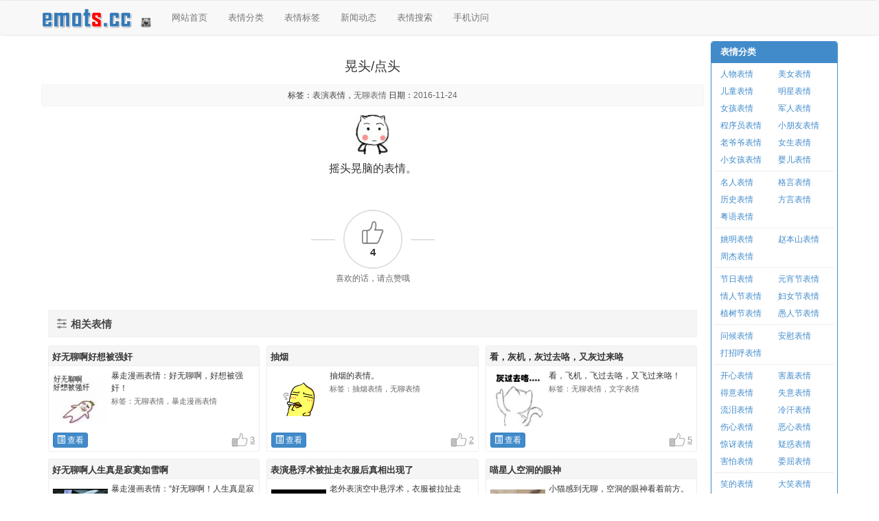

--- FILE ---
content_type: text/html; charset=utf-8
request_url: http://www.emots.cc/index.php/emots-detail/1002127.html
body_size: 5120
content:
<!DOCTYPE html>
<html lang="zh-CN">

<head>
<meta charset="utf-8">
<meta http-equiv="X-UA-Compatible" content="IE=edge">
<meta name="viewport" content="width=device-width, initial-scale=1, minimum-scale=1, maximum-scale=1, user-scalable=no">
<meta http-equiv="Cache-Control" content="no-transform">

<title>晃头/点头-如何查开房记录/查开房信息网站/查询他人开房记录</title>

<meta name="keywords" content="表演表情，无聊表情">
<meta name="description" content="我们提供QQ表情，微信表情，表演表情，无聊表情等，欢迎下载、点赞和评论。该QQ表情表达的意思是晃头/点头。更多QQ表情的搜索在微表情网。">
<meta property="qc:admins" content="752734307761051163757">

<base id="baseUrl" href="http://www.emots.cc/" />

<!-- jquery and jquery cookie -->
<script src="public/js/jquery.min.js"></script>
<script src="public/js/jquery.cookie.js"></script>

<!--[if gt IE 8]><!-->
<!-- jquery qr code -->
<script type="text/javascript" src="public/qrcode/js/jquery.qrcode.js"></script>
<script type="text/javascript" src="public/qrcode/js/qrcode.js"></script>
<!--><![endif]-->

<!--[if gt IE 8]><!-->
<!-- bootstrap -->
<link rel="stylesheet" href="public/bootstrap/css/bootstrap.min.css">
<script src="public/bootstrap/js/bootstrap.min.js"></script>
<!--><![endif]-->

<!-- google code prettify -->
<link rel="stylesheet" href="public/prettify/prettify.css">
<script src="public/prettify/prettify.js"></script>

<!-- main css and js -->
<link rel="stylesheet" href="public/web/css/style.css">
<script src="public/js/system.js"></script>
<script src="public/web/js/script.js"></script>

<!--[if lte IE 8]>
<link rel="stylesheet" href="public/web/css/msie.css">
<script src="public/web/js/msie.js"></script>
<![endif]-->
</head>
<body>
<div class="navbar navbar-default">
    <div class="container container-header">
        <div class="navbar-header">
            <button type="button" class="navbar-toggle collapsed" data-toggle="collapse" data-target=".navbar-collapse">
                <span class="icon-bar"></span>
                <span class="icon-bar"></span>
                <span class="icon-bar"></span>
            </button>
            <a class="navbar-brand" href="http://www.emots.cc/"></a>
            <span class="navbar-qrcode"></span>
        </div>
        <div class="navbar-collapse collapse">
            <ul class="nav navbar-nav">
                <li class="small-hide "><a href="http://www.emots.cc/">网站首页</a></li>
                <li class=""><a href="http://www.emots.cc/index.php/emots-categories.html">表情分类</a></li>
                <li class=""><a href="http://www.emots.cc/index.php/emots-tags.html">表情标签</a></li>
                <li class=""><a href="http://www.emots.cc/index.php/articles.html">新闻动态</a></li>
                <li class=""><a href="http://www.emots.cc/index.php/emots-search.html">表情搜索</a></li>
                <li class="small-hide "><a href="http://www.emots.cc/index.php/mobile.html">手机访问</a></li>
                            </ul>
        </div>
    </div>
</div>

<div class="container container-main" id="body_emots">

<div class="col-md-9 col-lg-10 container-some">

  

<main class="main-content" id="main_content" data-pix="2">

<article class="post tag-laravel">

<header class="post-head">
	<h1 class="post-title text-center">晃头/点头</h1>
    <div class="post-meta">
                                    <span class="post-tags">标签：<span class="s">表演表情</span>，<a href="http://www.emots.cc/index.php/emots-tag/1000119.html" title="无聊表情" class="a">无聊表情</a></span>
                <span class="post-date">日期：<span class="a">2016-11-24</span></span>
    </div>
</header>

    <div class="text-center post-image" id="post_image"><img src="images/emots/201611/161124-2034.gif" alt="晃头/点头" class="img-responsive"></div>


<div class="post-content" id="post_content">
    摇头晃脑的表情。    <p><br></p>
</div>

<div class="post-count">
    <div class="post-count-outer cup" data-id="1002127" data-mod="emots">
        <span class="post-count-number cnt">4</span>
    </div>
    <div class="post-count-text"></div>
</div>

</article>


<div class="read-list related-list">
<h3 class="read-list-header">相关表情</h3>
<div class="col-xs-6 col-sm-4">
        <div class="read-panel">
        <div class="read-title">
            <h3><a href="http://www.emots.cc/index.php/emots-detail/1001913.html">好无聊啊好想被强奸</a></h3>
        </div>
        <div class="read-item">
            <div class="read-main">
                <a href="http://www.emots.cc/index.php/emots-detail/1001913.html" class="read-left"><img src="images/thumb/e/e92ae85484edd2ec8ab833c4d35cee48.jpg" alt="好无聊啊好想被强奸"></a>
                <div class="read-right">
                    <span class="read-text">暴走漫画表情：好无聊啊，好想被强奸！</span>
                    <span class="read-tags"><span class="read-tags-label">标签：</span>无聊表情，暴走漫画表情</span>
                </div>
            </div>
            <div class="read-link">
                <a class="btn btn-xs btn-primary read-btn" href="http://www.emots.cc/index.php/emots-detail/1001913.html"><span class="glyphicon glyphicon-list-alt"></span> 查看</a>
                <span class="read-count-up cup" data-id="1001913" data-mod="emots"><span class="read-count-cnt cnt">3</span></span>
            </div>
        </div>
    </div>
    </div>
<div class="col-xs-6 col-sm-4">
        <div class="read-panel">
        <div class="read-title">
            <h3><a href="http://www.emots.cc/index.php/emots-detail/1002043.html">抽烟</a></h3>
        </div>
        <div class="read-item">
            <div class="read-main">
                <a href="http://www.emots.cc/index.php/emots-detail/1002043.html" class="read-left"><img src="images/emots/201611/161128-1948.gif" alt="抽烟"></a>
                <div class="read-right">
                    <span class="read-text">抽烟的表情。</span>
                    <span class="read-tags"><span class="read-tags-label">标签：</span>抽烟表情，无聊表情</span>
                </div>
            </div>
            <div class="read-link">
                <a class="btn btn-xs btn-primary read-btn" href="http://www.emots.cc/index.php/emots-detail/1002043.html"><span class="glyphicon glyphicon-list-alt"></span> 查看</a>
                <span class="read-count-up cup" data-id="1002043" data-mod="emots"><span class="read-count-cnt cnt">2</span></span>
            </div>
        </div>
    </div>
    </div>
<div class="col-xs-6 col-sm-4">
        <div class="read-panel">
        <div class="read-title">
            <h3><a href="http://www.emots.cc/index.php/emots-detail/1000067.html">看，灰机，灰过去咯，又灰过来咯</a></h3>
        </div>
        <div class="read-item">
            <div class="read-main">
                <a href="http://www.emots.cc/index.php/emots-detail/1000067.html" class="read-left"><img src="images/emots/201612/161229-1060.gif" alt="看，灰机，灰过去咯，又灰过来咯"></a>
                <div class="read-right">
                    <span class="read-text">看，飞机，飞过去咯，又飞过来咯！</span>
                    <span class="read-tags"><span class="read-tags-label">标签：</span>无聊表情，文字表情</span>
                </div>
            </div>
            <div class="read-link">
                <a class="btn btn-xs btn-primary read-btn" href="http://www.emots.cc/index.php/emots-detail/1000067.html"><span class="glyphicon glyphicon-list-alt"></span> 查看</a>
                <span class="read-count-up cup" data-id="1000067" data-mod="emots"><span class="read-count-cnt cnt">5</span></span>
            </div>
        </div>
    </div>
    </div>
<div class="col-xs-6 col-sm-4">
        <div class="read-panel">
        <div class="read-title">
            <h3><a href="http://www.emots.cc/index.php/emots-detail/1000876.html">好无聊啊人生真是寂寞如雪啊</a></h3>
        </div>
        <div class="read-item">
            <div class="read-main">
                <a href="http://www.emots.cc/index.php/emots-detail/1000876.html" class="read-left"><img src="images/thumb/6/6ba48bf89252cc32748cd6d98315d50b.jpg" alt="好无聊啊人生真是寂寞如雪啊"></a>
                <div class="read-right">
                    <span class="read-text">暴走漫画表情：“好无聊啊！人生真是寂寞如雪啊！”</span>
                    <span class="read-tags"><span class="read-tags-label">标签：</span>无聊表情，寂寞表情</span>
                </div>
            </div>
            <div class="read-link">
                <a class="btn btn-xs btn-primary read-btn" href="http://www.emots.cc/index.php/emots-detail/1000876.html"><span class="glyphicon glyphicon-list-alt"></span> 查看</a>
                <span class="read-count-up cup" data-id="1000876" data-mod="emots"><span class="read-count-cnt cnt">2</span></span>
            </div>
        </div>
    </div>
    </div>
<div class="col-xs-6 col-sm-4">
        <div class="read-panel">
        <div class="read-title">
            <h3><a href="http://www.emots.cc/index.php/emots-detail/1001113.html">表演悬浮术被扯走衣服后真相出现了</a></h3>
        </div>
        <div class="read-item">
            <div class="read-main">
                <a href="http://www.emots.cc/index.php/emots-detail/1001113.html" class="read-left"><img src="images/emots/201703/170331-1015.gif" alt="表演悬浮术被扯走衣服后真相出现了"></a>
                <div class="read-right">
                    <span class="read-text">老外表演空中悬浮术，衣服被拉扯走后，尴尬真相出现了……
“救命啊！”</span>
                    <span class="read-tags"><span class="read-tags-label">标签：</span>表演表情，老外表情，真相表情，GIF短片</span>
                </div>
            </div>
            <div class="read-link">
                <a class="btn btn-xs btn-primary read-btn" href="http://www.emots.cc/index.php/emots-detail/1001113.html"><span class="glyphicon glyphicon-list-alt"></span> 查看</a>
                <span class="read-count-up cup" data-id="1001113" data-mod="emots"><span class="read-count-cnt cnt">1</span></span>
            </div>
        </div>
    </div>
    </div>
<div class="col-xs-6 col-sm-4">
        <div class="read-panel">
        <div class="read-title">
            <h3><a href="http://www.emots.cc/index.php/emots-detail/1001201.html">喵星人空洞的眼神</a></h3>
        </div>
        <div class="read-item">
            <div class="read-main">
                <a href="http://www.emots.cc/index.php/emots-detail/1001201.html" class="read-left"><img src="images/thumb/7/7f73c620bb3b160deab3de3d39e0103a.jpg" alt="喵星人空洞的眼神"></a>
                <div class="read-right">
                    <span class="read-text">小猫感到无聊，空洞的眼神看着前方。</span>
                    <span class="read-tags"><span class="read-tags-label">标签：</span>小猫表情，无聊表情</span>
                </div>
            </div>
            <div class="read-link">
                <a class="btn btn-xs btn-primary read-btn" href="http://www.emots.cc/index.php/emots-detail/1001201.html"><span class="glyphicon glyphicon-list-alt"></span> 查看</a>
                <span class="read-count-up cup" data-id="1001201" data-mod="emots"><span class="read-count-cnt cnt">5</span></span>
            </div>
        </div>
    </div>
    </div>
</div>



</main>

    </div>
            <div class="col-md-3 col-lg-2 container-part sidebox-list">


<div class="panel panel-primary sidebox" id="sidebox_categories">
	<div class="panel-heading">
		<h3 class="panel-title sidebox-title">表情分类</h3>
	</div>
    	<ul class="panel-body list-group sidebox-cate sidebox-cate-first">
                    <li class="list-group-item col-xs-6 col-sm-4 col-md-6"><a href="http://www.emots.cc/index.php/emots-tag/1000091.html">人物表情</a></li>
                    <li class="list-group-item col-xs-6 col-sm-4 col-md-6"><a href="http://www.emots.cc/index.php/emots-tag/1000123.html">美女表情</a></li>
                    <li class="list-group-item col-xs-6 col-sm-4 col-md-6"><a href="http://www.emots.cc/index.php/emots-tag/1000032.html">儿童表情</a></li>
                    <li class="list-group-item col-xs-6 col-sm-4 col-md-6"><a href="http://www.emots.cc/index.php/emots-tag/1000027.html">明星表情</a></li>
                    <li class="list-group-item col-xs-6 col-sm-4 col-md-6"><a href="http://www.emots.cc/index.php/emots-tag/1000086.html">女孩表情</a></li>
                    <li class="list-group-item col-xs-6 col-sm-4 col-md-6"><a href="http://www.emots.cc/index.php/emots-tag/1000235.html">军人表情</a></li>
                    <li class="list-group-item col-xs-6 col-sm-4 col-md-6"><a href="http://www.emots.cc/index.php/emots-tag/1000134.html">程序员表情</a></li>
                    <li class="list-group-item col-xs-6 col-sm-4 col-md-6"><a href="http://www.emots.cc/index.php/emots-tag/1000145.html">小朋友表情</a></li>
                    <li class="list-group-item col-xs-6 col-sm-4 col-md-6"><a href="http://www.emots.cc/index.php/emots-tag/1000054.html">老爷爷表情</a></li>
                    <li class="list-group-item col-xs-6 col-sm-4 col-md-6"><a href="http://www.emots.cc/index.php/emots-tag/1000247.html">女生表情</a></li>
                    <li class="list-group-item col-xs-6 col-sm-4 col-md-6"><a href="http://www.emots.cc/index.php/emots-tag/1000375.html">小女孩表情</a></li>
                    <li class="list-group-item col-xs-6 col-sm-4 col-md-6"><a href="http://www.emots.cc/index.php/emots-tag/1000411.html">婴儿表情</a></li>
        	</ul>
    	<ul class="panel-body list-group sidebox-cate">
                    <li class="list-group-item col-xs-6 col-sm-4 col-md-6"><a href="http://www.emots.cc/index.php/emots-tag/1000147.html">名人表情</a></li>
                    <li class="list-group-item col-xs-6 col-sm-4 col-md-6"><a href="http://www.emots.cc/index.php/emots-tag/1000161.html">格言表情</a></li>
                    <li class="list-group-item col-xs-6 col-sm-4 col-md-6"><a href="http://www.emots.cc/index.php/emots-tag/1000067.html">历史表情</a></li>
                    <li class="list-group-item col-xs-6 col-sm-4 col-md-6"><a href="http://www.emots.cc/index.php/emots-tag/1000075.html">方言表情</a></li>
                    <li class="list-group-item col-xs-6 col-sm-4 col-md-6"><a href="http://www.emots.cc/index.php/emots-tag/1000131.html">粤语表情</a></li>
        	</ul>
    	<ul class="panel-body list-group sidebox-cate">
                    <li class="list-group-item col-xs-6 col-sm-4 col-md-6"><a href="http://www.emots.cc/index.php/emots-tag/1000026.html">姚明表情</a></li>
                    <li class="list-group-item col-xs-6 col-sm-4 col-md-6"><a href="http://www.emots.cc/index.php/emots-tag/1000337.html">赵本山表情</a></li>
                    <li class="list-group-item col-xs-6 col-sm-4 col-md-6"><a href="http://www.emots.cc/index.php/emots-tag/1000043.html">周杰表情</a></li>
        	</ul>
    	<ul class="panel-body list-group sidebox-cate">
                    <li class="list-group-item col-xs-6 col-sm-4 col-md-6"><a href="http://www.emots.cc/index.php/emots-tag/1000120.html">节日表情</a></li>
                    <li class="list-group-item col-xs-6 col-sm-4 col-md-6"><a href="http://www.emots.cc/index.php/emots-tag/1000696.html">元宵节表情</a></li>
                    <li class="list-group-item col-xs-6 col-sm-4 col-md-6"><a href="http://www.emots.cc/index.php/emots-tag/1000616.html">情人节表情</a></li>
                    <li class="list-group-item col-xs-6 col-sm-4 col-md-6"><a href="http://www.emots.cc/index.php/emots-tag/1000689.html">妇女节表情</a></li>
                    <li class="list-group-item col-xs-6 col-sm-4 col-md-6"><a href="http://www.emots.cc/index.php/emots-tag/1000695.html">植树节表情</a></li>
                    <li class="list-group-item col-xs-6 col-sm-4 col-md-6"><a href="http://www.emots.cc/index.php/emots-tag/1000690.html">愚人节表情</a></li>
        	</ul>
    	<ul class="panel-body list-group sidebox-cate">
                    <li class="list-group-item col-xs-6 col-sm-4 col-md-6"><a href="http://www.emots.cc/index.php/emots-tag/1000011.html">问候表情</a></li>
                    <li class="list-group-item col-xs-6 col-sm-4 col-md-6"><a href="http://www.emots.cc/index.php/emots-tag/1000090.html">安慰表情</a></li>
                    <li class="list-group-item col-xs-6 col-sm-4 col-md-6"><a href="http://www.emots.cc/index.php/emots-tag/1000064.html">打招呼表情</a></li>
        	</ul>
    	<ul class="panel-body list-group sidebox-cate">
                    <li class="list-group-item col-xs-6 col-sm-4 col-md-6"><a href="http://www.emots.cc/index.php/emots-tag/1000153.html">开心表情</a></li>
                    <li class="list-group-item col-xs-6 col-sm-4 col-md-6"><a href="http://www.emots.cc/index.php/emots-tag/1000127.html">害羞表情</a></li>
                    <li class="list-group-item col-xs-6 col-sm-4 col-md-6"><a href="http://www.emots.cc/index.php/emots-tag/1000109.html">得意表情</a></li>
                    <li class="list-group-item col-xs-6 col-sm-4 col-md-6"><a href="http://www.emots.cc/index.php/emots-tag/1000135.html">失意表情</a></li>
                    <li class="list-group-item col-xs-6 col-sm-4 col-md-6"><a href="http://www.emots.cc/index.php/emots-tag/1000141.html">流泪表情</a></li>
                    <li class="list-group-item col-xs-6 col-sm-4 col-md-6"><a href="http://www.emots.cc/index.php/emots-tag/1000144.html">冷汗表情</a></li>
                    <li class="list-group-item col-xs-6 col-sm-4 col-md-6"><a href="http://www.emots.cc/index.php/emots-tag/1000103.html">伤心表情</a></li>
                    <li class="list-group-item col-xs-6 col-sm-4 col-md-6"><a href="http://www.emots.cc/index.php/emots-tag/1000106.html">恶心表情</a></li>
                    <li class="list-group-item col-xs-6 col-sm-4 col-md-6"><a href="http://www.emots.cc/index.php/emots-tag/1000114.html">惊讶表情</a></li>
                    <li class="list-group-item col-xs-6 col-sm-4 col-md-6"><a href="http://www.emots.cc/index.php/emots-tag/1000112.html">疑惑表情</a></li>
                    <li class="list-group-item col-xs-6 col-sm-4 col-md-6"><a href="http://www.emots.cc/index.php/emots-tag/1000100.html">害怕表情</a></li>
                    <li class="list-group-item col-xs-6 col-sm-4 col-md-6"><a href="http://www.emots.cc/index.php/emots-tag/1000165.html">委屈表情</a></li>
        	</ul>
    	<ul class="panel-body list-group sidebox-cate">
                    <li class="list-group-item col-xs-6 col-sm-4 col-md-6"><a href="http://www.emots.cc/index.php/emots-tag/1000469.html">笑的表情</a></li>
                    <li class="list-group-item col-xs-6 col-sm-4 col-md-6"><a href="http://www.emots.cc/index.php/emots-tag/1000139.html">大笑表情</a></li>
                    <li class="list-group-item col-xs-6 col-sm-4 col-md-6"><a href="http://www.emots.cc/index.php/emots-tag/1000143.html">微笑表情</a></li>
                    <li class="list-group-item col-xs-6 col-sm-4 col-md-6"><a href="http://www.emots.cc/index.php/emots-tag/1000179.html">奸笑表情</a></li>
                    <li class="list-group-item col-xs-6 col-sm-4 col-md-6"><a href="http://www.emots.cc/index.php/emots-tag/1000297.html">偷笑表情</a></li>
        	</ul>
    	<ul class="panel-body list-group sidebox-cate">
                    <li class="list-group-item col-xs-6 col-sm-4 col-md-6"><a href="http://www.emots.cc/index.php/emots-tag/1000039.html">爱情表情</a></li>
                    <li class="list-group-item col-xs-6 col-sm-4 col-md-6"><a href="http://www.emots.cc/index.php/emots-tag/1000124.html">示爱表情</a></li>
                    <li class="list-group-item col-xs-6 col-sm-4 col-md-6"><a href="http://www.emots.cc/index.php/emots-tag/1000055.html">求爱表情</a></li>
                    <li class="list-group-item col-xs-6 col-sm-4 col-md-6"><a href="http://www.emots.cc/index.php/emots-tag/1000058.html">调戏表情</a></li>
                    <li class="list-group-item col-xs-6 col-sm-4 col-md-6"><a href="http://www.emots.cc/index.php/emots-tag/1000098.html">表白表情</a></li>
                    <li class="list-group-item col-xs-6 col-sm-4 col-md-6"><a href="http://www.emots.cc/index.php/emots-tag/1000172.html">亲吻表情</a></li>
        	</ul>
    	<ul class="panel-body list-group sidebox-cate">
                    <li class="list-group-item col-xs-6 col-sm-4 col-md-6"><a href="http://www.emots.cc/index.php/emots-tag/1000157.html">胜利表情</a></li>
                    <li class="list-group-item col-xs-6 col-sm-4 col-md-6"><a href="http://www.emots.cc/index.php/emots-tag/1000163.html">卖萌表情</a></li>
                    <li class="list-group-item col-xs-6 col-sm-4 col-md-6"><a href="http://www.emots.cc/index.php/emots-tag/1000093.html">同意表情</a></li>
                    <li class="list-group-item col-xs-6 col-sm-4 col-md-6"><a href="http://www.emots.cc/index.php/emots-tag/1000096.html">点头表情</a></li>
                    <li class="list-group-item col-xs-6 col-sm-4 col-md-6"><a href="http://www.emots.cc/index.php/emots-tag/1000116.html">出场表情</a></li>
                    <li class="list-group-item col-xs-6 col-sm-4 col-md-6"><a href="http://www.emots.cc/index.php/emots-tag/1000074.html">围观表情</a></li>
                    <li class="list-group-item col-xs-6 col-sm-4 col-md-6"><a href="http://www.emots.cc/index.php/emots-tag/1000078.html">吃瓜表情</a></li>
                    <li class="list-group-item col-xs-6 col-sm-4 col-md-6"><a href="http://www.emots.cc/index.php/emots-tag/1000094.html">自大表情</a></li>
                    <li class="list-group-item col-xs-6 col-sm-4 col-md-6"><a href="http://www.emots.cc/index.php/emots-tag/1000155.html">流鼻血表情</a></li>
                    <li class="list-group-item col-xs-6 col-sm-4 col-md-6"><a href="http://www.emots.cc/index.php/emots-tag/1000051.html">可爱表情</a></li>
        	</ul>
    	<ul class="panel-body list-group sidebox-cate">
                    <li class="list-group-item col-xs-6 col-sm-4 col-md-6"><a href="http://www.emots.cc/index.php/emots-tag/1000046.html">搞怪表情</a></li>
                    <li class="list-group-item col-xs-6 col-sm-4 col-md-6"><a href="http://www.emots.cc/index.php/emots-tag/1000156.html">邪恶表情</a></li>
                    <li class="list-group-item col-xs-6 col-sm-4 col-md-6"><a href="http://www.emots.cc/index.php/emots-tag/1000005.html">污表情</a></li>
        	</ul>
    	<ul class="panel-body list-group sidebox-cate">
                    <li class="list-group-item col-xs-6 col-sm-4 col-md-6"><a href="http://www.emots.cc/index.php/emots-tag/1000107.html">鄙视表情</a></li>
                    <li class="list-group-item col-xs-6 col-sm-4 col-md-6"><a href="http://www.emots.cc/index.php/emots-tag/1000070.html">骂人表情</a></li>
                    <li class="list-group-item col-xs-6 col-sm-4 col-md-6"><a href="http://www.emots.cc/index.php/emots-tag/1000158.html">打人表情</a></li>
                    <li class="list-group-item col-xs-6 col-sm-4 col-md-6"><a href="http://www.emots.cc/index.php/emots-tag/1000095.html">教训表情</a></li>
                    <li class="list-group-item col-xs-6 col-sm-4 col-md-6"><a href="http://www.emots.cc/index.php/emots-tag/1000102.html">嫌弃表情</a></li>
        	</ul>
    	<ul class="panel-body list-group sidebox-cate">
                    <li class="list-group-item col-xs-6 col-sm-4 col-md-6"><a href="http://www.emots.cc/index.php/emots-tag/1000083.html">运动表情</a></li>
                    <li class="list-group-item col-xs-6 col-sm-4 col-md-6"><a href="http://www.emots.cc/index.php/emots-tag/1000126.html">跳舞表情</a></li>
                    <li class="list-group-item col-xs-6 col-sm-4 col-md-6"><a href="http://www.emots.cc/index.php/emots-tag/1000118.html">奔跑表情</a></li>
                    <li class="list-group-item col-xs-6 col-sm-4 col-md-6"><a href="http://www.emots.cc/index.php/emots-tag/1000047.html">数钱表情</a></li>
                    <li class="list-group-item col-xs-6 col-sm-4 col-md-6"><a href="http://www.emots.cc/index.php/emots-tag/1000115.html">思考表情</a></li>
                    <li class="list-group-item col-xs-6 col-sm-4 col-md-6"><a href="http://www.emots.cc/index.php/emots-tag/1000028.html">擦汗表情</a></li>
                    <li class="list-group-item col-xs-6 col-sm-4 col-md-6"><a href="http://www.emots.cc/index.php/emots-tag/1000151.html">敲木鱼表情</a></li>
                    <li class="list-group-item col-xs-6 col-sm-4 col-md-6"><a href="http://www.emots.cc/index.php/emots-tag/1000303.html">吃奶表情</a></li>
                    <li class="list-group-item col-xs-6 col-sm-4 col-md-6"><a href="http://www.emots.cc/index.php/emots-tag/1000380.html">捂嘴表情</a></li>
                    <li class="list-group-item col-xs-6 col-sm-4 col-md-6"><a href="http://www.emots.cc/index.php/emots-tag/1000316.html">白眼表情</a></li>
                    <li class="list-group-item col-xs-6 col-sm-4 col-md-6"><a href="http://www.emots.cc/index.php/emots-tag/1000389.html">打斗表情</a></li>
                    <li class="list-group-item col-xs-6 col-sm-4 col-md-6"><a href="http://www.emots.cc/index.php/emots-tag/1000382.html">摇头表情</a></li>
                    <li class="list-group-item col-xs-6 col-sm-4 col-md-6"><a href="http://www.emots.cc/index.php/emots-tag/1000059.html">挑逗表情</a></li>
                    <li class="list-group-item col-xs-6 col-sm-4 col-md-6"><a href="http://www.emots.cc/index.php/emots-tag/1000175.html">抽烟表情</a></li>
                    <li class="list-group-item col-xs-6 col-sm-4 col-md-6"><a href="http://www.emots.cc/index.php/emots-tag/1000248.html">扮鬼脸表情</a></li>
                    <li class="list-group-item col-xs-6 col-sm-4 col-md-6"><a href="http://www.emots.cc/index.php/emots-tag/1000264.html">鼓掌表情</a></li>
                    <li class="list-group-item col-xs-6 col-sm-4 col-md-6"><a href="http://www.emots.cc/index.php/emots-tag/1000298.html">吐舌头表情</a></li>
        	</ul>
    	<ul class="panel-body list-group sidebox-cate">
                    <li class="list-group-item col-xs-6 col-sm-4 col-md-6"><a href="http://www.emots.cc/index.php/emots-tag/1000031.html">动物表情</a></li>
                    <li class="list-group-item col-xs-6 col-sm-4 col-md-6"><a href="http://www.emots.cc/index.php/emots-tag/1000035.html">小狗表情</a></li>
                    <li class="list-group-item col-xs-6 col-sm-4 col-md-6"><a href="http://www.emots.cc/index.php/emots-tag/1000186.html">小猫表情</a></li>
                    <li class="list-group-item col-xs-6 col-sm-4 col-md-6"><a href="http://www.emots.cc/index.php/emots-tag/1000037.html">小鸡表情</a></li>
                    <li class="list-group-item col-xs-6 col-sm-4 col-md-6"><a href="http://www.emots.cc/index.php/emots-tag/1000084.html">兔子表情</a></li>
                    <li class="list-group-item col-xs-6 col-sm-4 col-md-6"><a href="http://www.emots.cc/index.php/emots-tag/1000111.html">企鹅表情</a></li>
                    <li class="list-group-item col-xs-6 col-sm-4 col-md-6"><a href="http://www.emots.cc/index.php/emots-tag/1000166.html">猴子表情</a></li>
                    <li class="list-group-item col-xs-6 col-sm-4 col-md-6"><a href="http://www.emots.cc/index.php/emots-tag/1000322.html">小熊表情</a></li>
                    <li class="list-group-item col-xs-6 col-sm-4 col-md-6"><a href="http://www.emots.cc/index.php/emots-tag/1000194.html">老虎表情</a></li>
                    <li class="list-group-item col-xs-6 col-sm-4 col-md-6"><a href="http://www.emots.cc/index.php/emots-tag/1000256.html">恐龙表情</a></li>
                    <li class="list-group-item col-xs-6 col-sm-4 col-md-6"><a href="http://www.emots.cc/index.php/emots-tag/1000292.html">小猪表情</a></li>
                    <li class="list-group-item col-xs-6 col-sm-4 col-md-6"><a href="http://www.emots.cc/index.php/emots-tag/1000169.html">熊猫表情</a></li>
        	</ul>
    	<ul class="panel-body list-group sidebox-cate">
                    <li class="list-group-item col-xs-6 col-sm-4 col-md-6"><a href="http://www.emots.cc/index.php/emots-tag/1000050.html">钞票表情</a></li>
                    <li class="list-group-item col-xs-6 col-sm-4 col-md-6"><a href="http://www.emots.cc/index.php/emots-tag/1000105.html">大便表情</a></li>
        	</ul>
    	<ul class="panel-body list-group sidebox-cate">
                    <li class="list-group-item col-xs-6 col-sm-4 col-md-6"><a href="http://www.emots.cc/index.php/emots-tag/1000018.html">卡通表情</a></li>
                    <li class="list-group-item col-xs-6 col-sm-4 col-md-6"><a href="http://www.emots.cc/index.php/emots-tag/1000108.html">动画表情</a></li>
                    <li class="list-group-item col-xs-6 col-sm-4 col-md-6"><a href="http://www.emots.cc/index.php/emots-tag/1000401.html">比卡超表情</a></li>
                    <li class="list-group-item col-xs-6 col-sm-4 col-md-6"><a href="http://www.emots.cc/index.php/emots-tag/1000081.html">熊本熊表情</a></li>
                    <li class="list-group-item col-xs-6 col-sm-4 col-md-6"><a href="http://www.emots.cc/index.php/emots-tag/1000061.html">蜡笔小新表情</a></li>
                    <li class="list-group-item col-xs-6 col-sm-4 col-md-6"><a href="http://www.emots.cc/index.php/emots-tag/1000177.html">奥特曼表情</a></li>
                    <li class="list-group-item col-xs-6 col-sm-4 col-md-6"><a href="http://www.emots.cc/index.php/emots-tag/1000496.html">喜羊羊与灰太狼表情</a></li>
        	</ul>
    	<ul class="panel-body list-group sidebox-cate">
                    <li class="list-group-item col-xs-6 col-sm-4 col-md-6"><a href="http://www.emots.cc/index.php/emots-tag/1000002.html">动态表情</a></li>
                    <li class="list-group-item col-xs-6 col-sm-4 col-md-6"><a href="http://www.emots.cc/index.php/emots-tag/1000097.html">静态表情</a></li>
                    <li class="list-group-item col-xs-6 col-sm-4 col-md-6"><a href="http://www.emots.cc/index.php/emots-tag/1000396.html">大圆脸表情</a></li>
                    <li class="list-group-item col-xs-6 col-sm-4 col-md-6"><a href="http://www.emots.cc/index.php/emots-tag/1000191.html">小圆脸表情</a></li>
                    <li class="list-group-item col-xs-6 col-sm-4 col-md-6"><a href="http://www.emots.cc/index.php/emots-tag/1000164.html">大表情</a></li>
                    <li class="list-group-item col-xs-6 col-sm-4 col-md-6"><a href="http://www.emots.cc/index.php/emots-tag/1000140.html">小表情</a></li>
        	</ul>
    	<ul class="panel-body list-group sidebox-cate">
                    <li class="list-group-item col-xs-6 col-sm-4 col-md-6"><a href="http://www.emots.cc/index.php/emots-tag/1000168.html">游戏表情</a></li>
        	</ul>
    	<ul class="panel-body list-group sidebox-cate">
                    <li class="list-group-item col-xs-6 col-sm-4 col-md-6"><a href="http://www.emots.cc/index.php/emots-tag/1000022.html">暴走漫画表情</a></li>
                    <li class="list-group-item col-xs-6 col-sm-4 col-md-6"><a href="http://www.emots.cc/index.php/emots-tag/1000225.html">绿头盔表情</a></li>
                    <li class="list-group-item col-xs-6 col-sm-4 col-md-6"><a href="http://www.emots.cc/index.php/emots-tag/1000133.html">嬉皮猴表情</a></li>
                    <li class="list-group-item col-xs-6 col-sm-4 col-md-6"><a href="http://www.emots.cc/index.php/emots-tag/1000239.html">兔斯基表情</a></li>
                    <li class="list-group-item col-xs-6 col-sm-4 col-md-6"><a href="http://www.emots.cc/index.php/emots-tag/1000202.html">阿狸表情</a></li>
                    <li class="list-group-item col-xs-6 col-sm-4 col-md-6"><a href="http://www.emots.cc/index.php/emots-tag/1000474.html">包子头表情</a></li>
        	</ul>
    	<ul class="panel-body list-group sidebox-cate">
                    <li class="list-group-item col-xs-6 col-sm-4 col-md-6"><a href="http://www.emots.cc/index.php/emots-tag/1000162.html">购物表情</a></li>
                    <li class="list-group-item col-xs-6 col-sm-4 col-md-6"><a href="http://www.emots.cc/index.php/emots-tag/1000119.html">无聊表情</a></li>
                    <li class="list-group-item col-xs-6 col-sm-4 col-md-6"><a href="http://www.emots.cc/index.php/emots-tag/1000087.html">文字表情</a></li>
                    <li class="list-group-item col-xs-6 col-sm-4 col-md-6"><a href="http://www.emots.cc/index.php/emots-tag/1000180.html">群主表情</a></li>
                    <li class="list-group-item col-xs-6 col-sm-4 col-md-6"><a href="http://www.emots.cc/index.php/emots-tag/1000199.html">群组表情</a></li>
                    <li class="list-group-item col-xs-6 col-sm-4 col-md-6"><a href="http://www.emots.cc/index.php/emots-tag/1000427.html">宅男福利表情</a></li>
                    <li class="list-group-item col-xs-6 col-sm-4 col-md-6"><a href="http://www.emots.cc/index.php/emots-tag/1000449.html">股市表情</a></li>
        	</ul>
        <div class="sidebox-categories-hide-click"></div>
</div>



</div>
    </div><!-- .container -->

<div class="footer" id="footer">
    <div class="container">
        <hr>
        <div class="footer-nav">
            <span class="first"><a href="http://www.emots.cc/">网站首页</a></span>
            <span><a href="http://www.emots.cc/index.php/pages/about.html">关于我们</a></span>
            <span><a href="http://www.emots.cc/index.php/links.html">友情链接</a></span>
            <span><a href="http://www.emots.cc/index.php/sitemap.html">网站地图</a></span>
            <span><a href="http://www.emots.cc/index.php/contacts.html">联系我们</a></span>
        </div>
        <div class="col-xs-12 col-sm-5 text-center copyright">网站版权信息</div>
        <div class="col-xs-12 col-sm-2 text-center stat"><script type="text/javascript">var cnzz_protocol = (("https:" == document.location.protocol) ? " https://" : " http://");document.write(unescape("%3Cspan id='cnzz_stat_icon_1261164620'%3E%3C/span%3E%3Cscript src='" + cnzz_protocol + "s4.cnzz.com/stat.php%3Fid%3D1261164620%26show%3Dpic' type='text/javascript'%3E%3C/script%3E"));</script><script type="text/javascript">
var _hmt = _hmt || [];
(function() {
  var hm = document.createElement("script");
  hm.src = "https://hm.baidu.com/hm.js?f68f4be3d59b83bf1456780c7505a584";
  var s = document.getElementsByTagName("script")[0]; 
  s.parentNode.insertBefore(hm, s);
})();
</script></div>
            </div>
</div>

</body>
</html>


--- FILE ---
content_type: application/javascript
request_url: http://www.emots.cc/public/js/jquery.cookie.js
body_size: 687
content:
/**
 * Cookie plugin
 * Copyright (c) 2006 Klaus Hartl (stilbuero.de)
 * Dual licensed under the MIT and GPL licenses:
 * http://www.opensource.org/licenses/mit-license.php
 * http://www.gnu.org/licenses/gpl.html
 * @author Klaus Hartl/klaus.hartl@stilbuero.de
 */
jQuery.cookie = function(name, value) {
	// only name given, get cookie
	if (typeof value == 'undefined') {
		var cookieValue = null;
		if (document.cookie && document.cookie != '') {
			var cookies = document.cookie.split(';');
			for (var i = 0; i < cookies.length; i++) {
				var cookie = jQuery.trim(cookies[i]);
				if (cookie.substring(0, name.length + 1) == (name + '=')) {
					cookieValue = decodeURIComponent(cookie.substring(name.length + 1));
					break;
				}
			}
		}
		return cookieValue;
	}
	// name and value given, set cookie
	var options = {path: '/', expires: 2};
	var path = options.path ? '; path=' + (options.path) : '';
	var domain = options.domain ? '; domain=' + (options.domain) : '';
	var secure = options.secure ? '; secure' : '';
	var date = new Date();
	var expires = '';
	if (value === null) { value = ''; options.expires = -1; }
	date.setTime(date.getTime() + (options.expires * 3600 * 24 * 1000));
	expires = '; expires=' + date.toUTCString();
	document.cookie = [name, '=', encodeURIComponent(value), expires, path, domain, secure].join('');
};
